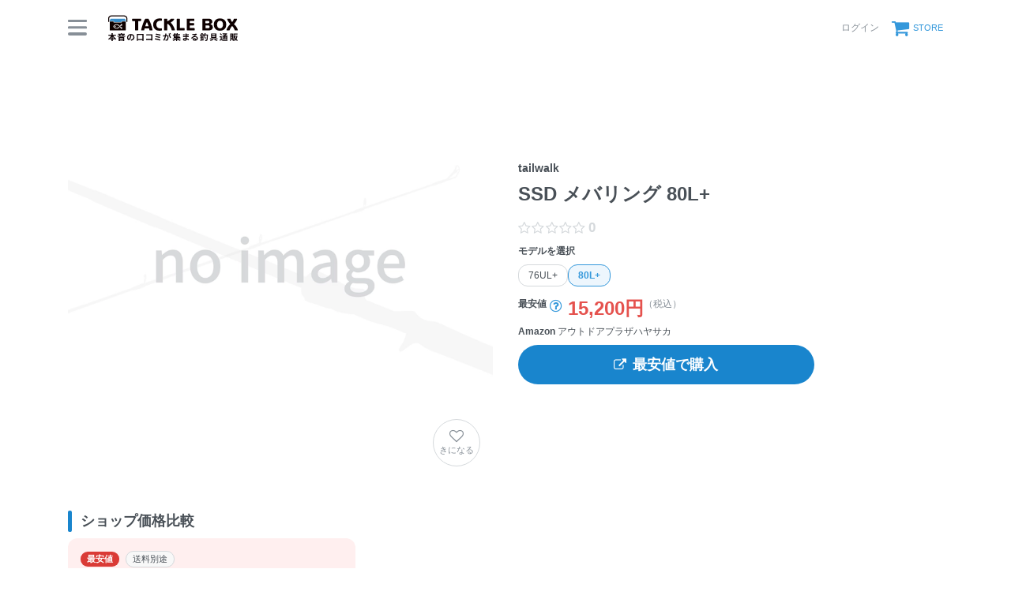

--- FILE ---
content_type: text/html; charset=utf-8
request_url: https://tacklebox.anglers.jp/rods/232284
body_size: 12020
content:
<!DOCTYPE html>
<html lang="ja" class="">
<head>
  <meta name="csrf-param" content="authenticity_token" />
<meta name="csrf-token" content="QVEIn5A07JsxKo6ylZzTrxvR1YoVCXmmTcqL2sBE80eEMEtnfq9gjK2ZcqVRaFG0UEZpgzlPJYNYJK5XE6Hx-A" />
  <meta charset="UTF-8" />
  <meta http-equiv="X-UA-Compatible" content="IE=edge,chrome=1">
  <meta http-equiv="content-language" content="ja">
  <meta http-equiv="content-type" content="text/html" charset="UTF-8">
    <meta name="robots" content="noarchive" />
    <link rel="canonical" href="https://tacklebox.anglers.jp/rods/232284">

  <meta name="viewport" content="width=device-width,initial-scale=1.0,minimum-scale=1.0,maximum-scale=1.0,user-scalable=no">

  <title>
    tailwalk SSD メバリング 80L+の最安値・インプレ・釣果 | 本音の口コミが集まる釣具通販「TACKLE BOX」
  </title>

  <meta name="description" content="■ 最安値：15,200円 （税込） ■ 平均評価：0 ■ インプレ数：0件 ■ 釣果登録：1件" />
  <meta name="keywords" content="釣り,アプリ,釣果,記録,検索,カメラ,釣り大会,釣り具,釣り場,ルアー" />

  <meta property="og:title" content='tailwalk SSD メバリング 80L+の最安値・インプレ・釣果' />

  <meta property="og:type" content="article" />
  <meta property="og:url" content="https://tacklebox.anglers.jp/rods/232284" />
  <meta property="og:image" content="https://tacklebox.anglers.jp/assets/views/tacklebox/tacklebox_ogimage-daa08486ef16f0a0aaf3b0fc9218ee05070db6565b302bc9e8900cda39eb5383.png" />
    <meta property="og:description" content="■ 最安値：15,200円 （税込） ■ 平均評価：0 ■ インプレ数：0件 ■ 釣果登録：1件" />
  <meta property="og:site_name" content="TACKLE BOX（タックルボックス）" />
  <meta property="fb:app_id" content="1018196891575204" />

  <meta name="twitter:card" content="summary_large_image" />
  <meta name="twitter:site" content="@ANGLERS_jp" />
  <meta property="twitter:image" content="https://tacklebox.anglers.jp/assets/views/tacklebox/tacklebox_ogimage-daa08486ef16f0a0aaf3b0fc9218ee05070db6565b302bc9e8900cda39eb5383.png" />
  <meta name="gpt-targeting" content='{"ANG_env": "production"}'>

  <script type="application/ld+json">
  {"@context":"https://schema.org/","@type":"Product","name":"tailwalk SSD メバリング 80L+の最安値・インプレ・釣果","description":"■ 最安値：15,200円 （税込） ■ 平均評価：0 ■ インプレ数：0件 ■ 釣果登録：1件","sku":"4516508169058","inProductGroupWithID":"80L+","offers":{"@type":"AggregateOffer","offerCount":1,"lowPrice":15200,"priceCurrency":"JPY"}}
  </script>
  <script type="application/ld+json">
  {"@context":"https://schema.org/","@type":"WebSite","name":"タックルボックス","url":"https://tacklebox.anglers.jp/","image":"https://s3.ap-northeast-1.amazonaws.com/jp.anglers/info/homepage/image/logo/icon_tacklebox.png"}
  </script>
  <script>
  window.dataLayer = window.dataLayer || [];
  dataLayer.push({'user_id': ''});
  dataLayer.push({'userstatus': '非ログイン'});
</script>

    <script>
  window.dataLayer = window.dataLayer || [];
  dataLayer.push({'genre': 'ロッド'});
  dataLayer.push({'brand': 'テイルウォーク'});
</script>

  <link rel="preload" href="/assets/fa-brands-400-003d8be448cf308f57ca2eac14808d9d4651c5823389a82d0a0b2a37cbc6942b.woff2" as="font" type="font/woff2" crossorigin>
  <link rel="preload" href="/assets/fa-regular-400-dbda63708b10f97157a123a4c7efac2cd6eacf8dc023430017e86c046a28827a.woff2" as="font" type="font/woff2" crossorigin>
  <link rel="preload" href="/assets/fa-solid-900-b210af400b94ae211d8b96fcd2a90d937c26d789370cb8a867f00d919ab75b56.woff2" as="font" type="font/woff2" crossorigin>
  <link rel="preload" href="/assets/fontawesome-webfont-38af9ab8e8340ebba0182e7f6c9ec81038a1fcc162de3393a51bbb9a4153259d.woff2" as="font" type="font/woff2" crossorigin>
  <link rel="preload" href="/assets/icomoon-95119a16540849df6dde2f142af7656b36f74d1d3aa5886028a1d897c5105299.woff" as="font" type="font/woff" crossorigin>
  <link rel="preload" href="/assets/ionicons-4797fc24614cb9aedf5d1e2a23f552c9d40c91c0a5c8da3a90973dcd760487de.ttf" as="font" type="font/ttf" crossorigin>

  <link rel="stylesheet" href="/assets/tacklebox-71cdf9f65a84f9c755147f8e4f192c3565e0a68290c47853759f0a10d380cea1.css" media="all" />


  <link rel='shortlink' href='https://tacklebox.anglers.jp' />
  <link rel="icon" href="/tacklebox/favicon.ico" sizes="any" />
  <link rel="apple-touch-icon" sizes="180x180" href="/tacklebox/apple-touch-icon.png">
  <link rel="icon" type="image/png" sizes="32x32" href="/tacklebox/favicon-32x32.png">
  <link rel="icon" type="image/png" sizes="16x16" href="/tacklebox/favicon-16x16.png">
  <link rel="manifest" href="/tacklebox/site.webmanifest">
  <meta name="apple-mobile-web-app-title" content="TACKLE BOX">
  <meta name="application-name" content="TACKLE BOX">
  <meta name="msapplication-TileColor" content="#ffffff">
  <meta name="theme-color" content="#ffffff">
  <meta name="msapplication-config" content="/tacklebox/browserconfig.xml">

  <script src="/assets/application-efdaeab03d04864d5146d11ddf0e728268e8f9beef8ed0bb5fb2d3c3ac473277.js"></script>
  <link rel="stylesheet" href="/packs/css/tacklebox-efdf994b.css" />
  <script src="/packs/js/tacklebox-716994fbcf57a987d422.js"></script>
  
    <!-- Google Tag Manager -->
  <script>(function(w,d,s,l,i){w[l]=w[l]||[];w[l].push({'gtm.start':
  new Date().getTime(),event:'gtm.js'});var f=d.getElementsByTagName(s)[0],
  j=d.createElement(s),dl=l!='dataLayer'?'&l='+l:'';j.async=true;j.src=
  'https://www.googletagmanager.com/gtm.js?id='+i+dl;f.parentNode.insertBefore(j,f);
  })(window,document,'script','dataLayer','GTM-NP99BMT');</script>
  <!-- End Google Tag Manager -->



  <script src="https://mahimahi.anglers.jp/api/v1.4.1/embed.min.js"></script>
  
</head>

<body data-scope-path="tacklebox/views/rods/show">
    <!-- Google Tag Manager (noscript) -->
  <noscript><iframe src="https://www.googletagmanager.com/ns.html?id=GTM-NP99BMT"
  height="0" width="0" style="display:none;visibility:hidden"></iframe></noscript>
  <!-- End Google Tag Manager (noscript) -->

    <nav data-scope-path="tacklebox/common/header_component">
  <div class="header-first-section">
    <div class="container">
      <div class="display_flex justify_between align_center">
        <label for="menu-button" class="menu-trigger">
          <span></span>
          <span></span>
          <span></span>
        </label>
        <a href="/">
          <img width="170" class="mr-15 site-logo" alt="釣果検索のアングラーズ" src="/assets/tacklebox/common/logo-5ff1ef47cbc486f79528fedd0bfaa8af70a9c61217e91eb998a5a02570fea012.svg" />
        </a>
      </div>

      <div class="display_flex justify_between align_center">
        
      
        <div class="display_flex justify_between align_center">
            <a class="login-button" href="/users/sign_in">
              <label>ログイン</label>
</a>          <a class="cart-button display_flex align_center" target="_blank" href="https://anglers.thebase.in">
            <i class="fa fa-shopping-cart" aria-hidden="true"></i>
            <label>STORE</label>
</a>        </div>
        <input type="checkbox" id="menu-button">
        <div class="modal-wrapper">
          <label for="menu-button" class="backdrop"></label>
          <div class="modal">
            <div class="modal-container display_flex justify_between align_center">
              <div class="menu-headline">
                MENU
              </div>
              <label for="menu-button" class="close-trigger">
                <i class="fa fa-times" aria-hidden="true"></i>
              </label>
            </div>
            <div class="menu-wrapper">
              <div class="modal-container">
                  <div class="display_flex justify_center mb_5">
                    <a class="btn_primary pure-u-1" href="/users/sign_in">
                      <i class="fa fa-lock mr_3" aria-hidden="true"></i>
                      ログイン
</a>                  </div>
                <ul data-scope-path="tacklebox/common/header_menu_component" class="mb_5">
  <li><a href="/favorites">お気に入り一覧</a></li>
  <li><a href="/search?type=rod">ロッドをさがす</a></li>
  <li><a href="/search?type=reel">リールをさがす</a></li>
  <li><a href="/search?type=line">ラインをさがす</a></li>
  <li><a href="/search?type=lure">ルアーをさがす</a></li>
  <li><a href="/makers">メーカーからさがす</a></li>
  <li><a href="/fishing_methods">釣り方からさがす</a></li>
</ul>


                

                <ul class="header-list">
                  <li><a target="_blank" href="https://www.youtube.com/@TACKLEBOX_ANGLERS">公式YouTubeチャンネル</a></li>
                </ul>
              </div>

              <div class="modal-container">
                <div class="display_flex justify_between flex_wrap mb_3">
                  <a class="btn_primary -rectangular" target="_blank" href="https://anglers.jp/catches">みんなの釣果</a>
                  <a class="btn_primary -rectangular" target="_blank" href="https://anglers.jp/ships">釣り船・船宿検索</a>
                </div>

              </div>
            </div>
          </div>
        </div>
      </div>
    </div>
  </div>
  
</nav>


  <div id="loading">
    <div class="spinner"></div>
  </div>

  <main>
    <div class="tacklebox_contents">
      <link rel="stylesheet" href="/assets/tacklebox/views/rods/show-10397257466aab6bc6cf356c7d1d60619cda2814747d3f2504db346058868603.css" media="all" />


<section>
  <div class="container">
    <div class="pure-g n_mv_3 n_ms_5">
      <div class="pure-u-1 pure-u-sm-1-2 pv_3 ps_5">
        <div data-scope-path="tacklebox/rods/main_visual_component">
  <div class="models_main_visual_favorite">
    <div data-react-class="models/RodFavoriteButton" data-react-props="{&quot;tackleRodId&quot;:232284,&quot;isFollowing&quot;:false,&quot;isSignedIn&quot;:false,&quot;token&quot;:&quot;VD0TSAmkqr1TYTbExxsZYbPoHsEzb7osDXKX7lOckkuRXFCw5z8mqs_SytMD75t6-H-iyB8p5gkYnLJjgHmQ9A&quot;}" data-react-cache-id="models/RodFavoriteButton-0"></div>
  </div>

    <div class="models_main_visual_noimages">
      <img src="https://d28vawfkr527bq.cloudfront.net/assets/tacklebox/rod/no-image.png?f=webp&amp;w=780" />
      <div class="details">
      </div>
    </div>
</div>
      </div>

      <div class="pure-u-1 pure-u-sm-1-2 pv_3 ps_5 display_flex flex_column justify_center position_parent">
        <div data-react-class="commons/ShareButton" data-react-props="{&quot;url&quot;:&quot;/rods/232284&quot;}" data-react-cache-id="commons/ShareButton-0"></div>
        <h1 data-scope-path="tacklebox/rods/product_name_component" class="mt_5">
  <span class="display_block fz_default lh_nowrap_ui mb_3">
    tailwalk
  </span>
  <span class="display_block fz_page-headline lh_wrap_ui mb_3">
    SSD メバリング 80L+ 
  </span>
  <span class="display_block fz_default lh_nowrap_ui fc_sub">
    
  </span>
</h1>
        <div class="mt_3 display_flex align_center">
          <div class="mr_3">
            <div data-react-class="reviews/Stars" data-react-props="{&quot;score&quot;:null,&quot;reviewsCount&quot;:null,&quot;starSize&quot;:null}" data-react-cache-id="reviews/Stars-0"></div>
          </div>
        </div>
        <div data-scope-path="tacklebox/rods/likely_model_buttons_component">
  <div data-react-class="models/LikelyRodButtons" data-react-props="{&quot;currentRod&quot;:{&quot;id&quot;:232284,&quot;series_id&quot;:15062,&quot;tackle_rod_category_id&quot;:29,&quot;name_en&quot;:&quot;80L+&quot;,&quot;name_jp&quot;:&quot;80L+&quot;,&quot;release_year&quot;:null,&quot;sort_order&quot;:3,&quot;price&quot;:22000,&quot;is_open_pricing&quot;:false,&quot;lowest_price&quot;:15200,&quot;url&quot;:&quot;https://www.tailwalk.jp/product/ssd-mebaring/&quot;,&quot;jan_code&quot;:&quot;4516508169058&quot;,&quot;height_m&quot;:null,&quot;height_ft&quot;:8.0,&quot;height_min&quot;:125.0,&quot;pieces&quot;:2,&quot;weight&quot;:92.0,&quot;power&quot;:null,&quot;dia_top&quot;:null,&quot;dia_bottom&quot;:null,&quot;inner_top&quot;:null,&quot;outer_top&quot;:null,&quot;replace_dia_top1&quot;:null,&quot;replace_dia_top2&quot;:null,&quot;inner_bottom&quot;:null,&quot;outer_bottom&quot;:null,&quot;guide_count&quot;:null,&quot;guide_name&quot;:null,&quot;reel_seat_position_mm&quot;:null,&quot;carbon_ratio&quot;:null,&quot;taper&quot;:null,&quot;grip_length_mm&quot;:380.0,&quot;lure_weight1_min&quot;:null,&quot;lure_weight1_max&quot;:10.0,&quot;lure_weight2_min&quot;:null,&quot;lure_weight2_max&quot;:null,&quot;lure_weight_min_oz&quot;:null,&quot;lure_weight_max_oz&quot;:null,&quot;casting_weight_min_g&quot;:null,&quot;casting_weight_max_g&quot;:null,&quot;vertical_weight_min_g&quot;:null,&quot;vertical_weight_max_g&quot;:null,&quot;egi_weight_min_go&quot;:null,&quot;egi_weight_max_go&quot;:null,&quot;sutte_weight_min_go&quot;:null,&quot;sutte_weight_max_go&quot;:null,&quot;sutte_weight_min_g&quot;:null,&quot;sutte_weight_max_g&quot;:null,&quot;tenya_weight_min_go&quot;:null,&quot;tenya_weight_max_go&quot;:null,&quot;lead_weight_min_go&quot;:null,&quot;lead_weight_standard_go&quot;:null,&quot;lead_weight_max_go&quot;:null,&quot;lead_weight_min_g&quot;:null,&quot;lead_weight_max_g&quot;:null,&quot;line_min&quot;:null,&quot;line_max&quot;:null,&quot;line_pe_min&quot;:0.3,&quot;line_pe_max&quot;:0.8,&quot;line_nylon_min_go&quot;:null,&quot;line_nylon_max_go&quot;:null,&quot;line_nylon_min_lb&quot;:null,&quot;line_nylon_max_lb&quot;:null,&quot;line_fluoro_min_lb&quot;:null,&quot;line_fluoro_max_lb&quot;:null,&quot;leader_min_go&quot;:null,&quot;leader_max_go&quot;:null,&quot;wire_min_number&quot;:null,&quot;wire_max_number&quot;:null,&quot;fly_min_number&quot;:null,&quot;fly_max_number&quot;:null,&quot;multi_cm&quot;:null,&quot;meta_keywords&quot;:null,&quot;description&quot;:null,&quot;remarks&quot;:&quot;グリップタイプ：A&quot;,&quot;use_in_tackle_db&quot;:true,&quot;is_editable&quot;:false,&quot;discontinued&quot;:false,&quot;revision&quot;:0,&quot;results_count&quot;:1,&quot;reviews_count&quot;:0,&quot;total_score&quot;:null,&quot;ease_score&quot;:null,&quot;toughness_score&quot;:null,&quot;cost_score&quot;:null,&quot;latest_caught_at&quot;:null,&quot;account_id&quot;:null,&quot;admin_id&quot;:23,&quot;deleted_at&quot;:null,&quot;created_at&quot;:&quot;2023-11-20T17:28:04.000+09:00&quot;,&quot;updated_at&quot;:&quot;2023-11-20T17:28:04.000+09:00&quot;,&quot;mytackle_rods_count&quot;:1},&quot;rods&quot;:[{&quot;id&quot;:232283,&quot;series_id&quot;:15062,&quot;tackle_rod_category_id&quot;:29,&quot;name_en&quot;:&quot;76UL+&quot;,&quot;name_jp&quot;:&quot;76UL+&quot;,&quot;release_year&quot;:null,&quot;sort_order&quot;:2,&quot;price&quot;:21000,&quot;is_open_pricing&quot;:false,&quot;lowest_price&quot;:19800,&quot;url&quot;:&quot;https://www.tailwalk.jp/product/ssd-mebaring/&quot;,&quot;jan_code&quot;:&quot;4516508169041&quot;,&quot;height_m&quot;:null,&quot;height_ft&quot;:7.6,&quot;height_min&quot;:117.0,&quot;pieces&quot;:2,&quot;weight&quot;:82.0,&quot;power&quot;:null,&quot;dia_top&quot;:null,&quot;dia_bottom&quot;:null,&quot;inner_top&quot;:null,&quot;outer_top&quot;:null,&quot;replace_dia_top1&quot;:null,&quot;replace_dia_top2&quot;:null,&quot;inner_bottom&quot;:null,&quot;outer_bottom&quot;:null,&quot;guide_count&quot;:null,&quot;guide_name&quot;:null,&quot;reel_seat_position_mm&quot;:null,&quot;carbon_ratio&quot;:null,&quot;taper&quot;:null,&quot;grip_length_mm&quot;:360.0,&quot;lure_weight1_min&quot;:null,&quot;lure_weight1_max&quot;:8.0,&quot;lure_weight2_min&quot;:null,&quot;lure_weight2_max&quot;:null,&quot;lure_weight_min_oz&quot;:null,&quot;lure_weight_max_oz&quot;:null,&quot;casting_weight_min_g&quot;:null,&quot;casting_weight_max_g&quot;:null,&quot;vertical_weight_min_g&quot;:null,&quot;vertical_weight_max_g&quot;:null,&quot;egi_weight_min_go&quot;:null,&quot;egi_weight_max_go&quot;:null,&quot;sutte_weight_min_go&quot;:null,&quot;sutte_weight_max_go&quot;:null,&quot;sutte_weight_min_g&quot;:null,&quot;sutte_weight_max_g&quot;:null,&quot;tenya_weight_min_go&quot;:null,&quot;tenya_weight_max_go&quot;:null,&quot;lead_weight_min_go&quot;:null,&quot;lead_weight_standard_go&quot;:null,&quot;lead_weight_max_go&quot;:null,&quot;lead_weight_min_g&quot;:null,&quot;lead_weight_max_g&quot;:null,&quot;line_min&quot;:null,&quot;line_max&quot;:null,&quot;line_pe_min&quot;:0.3,&quot;line_pe_max&quot;:0.8,&quot;line_nylon_min_go&quot;:null,&quot;line_nylon_max_go&quot;:null,&quot;line_nylon_min_lb&quot;:null,&quot;line_nylon_max_lb&quot;:null,&quot;line_fluoro_min_lb&quot;:null,&quot;line_fluoro_max_lb&quot;:null,&quot;leader_min_go&quot;:null,&quot;leader_max_go&quot;:null,&quot;wire_min_number&quot;:null,&quot;wire_max_number&quot;:null,&quot;fly_min_number&quot;:null,&quot;fly_max_number&quot;:null,&quot;multi_cm&quot;:null,&quot;meta_keywords&quot;:null,&quot;description&quot;:null,&quot;remarks&quot;:&quot;グリップタイプ：A&quot;,&quot;use_in_tackle_db&quot;:true,&quot;is_editable&quot;:false,&quot;discontinued&quot;:false,&quot;revision&quot;:0,&quot;results_count&quot;:0,&quot;reviews_count&quot;:0,&quot;total_score&quot;:null,&quot;ease_score&quot;:null,&quot;toughness_score&quot;:null,&quot;cost_score&quot;:null,&quot;latest_caught_at&quot;:null,&quot;account_id&quot;:null,&quot;admin_id&quot;:23,&quot;deleted_at&quot;:null,&quot;created_at&quot;:&quot;2023-11-20T17:28:04.000+09:00&quot;,&quot;updated_at&quot;:&quot;2023-11-20T17:28:04.000+09:00&quot;,&quot;mytackle_rods_count&quot;:0},{&quot;id&quot;:232284,&quot;series_id&quot;:15062,&quot;tackle_rod_category_id&quot;:29,&quot;name_en&quot;:&quot;80L+&quot;,&quot;name_jp&quot;:&quot;80L+&quot;,&quot;release_year&quot;:null,&quot;sort_order&quot;:3,&quot;price&quot;:22000,&quot;is_open_pricing&quot;:false,&quot;lowest_price&quot;:15200,&quot;url&quot;:&quot;https://www.tailwalk.jp/product/ssd-mebaring/&quot;,&quot;jan_code&quot;:&quot;4516508169058&quot;,&quot;height_m&quot;:null,&quot;height_ft&quot;:8.0,&quot;height_min&quot;:125.0,&quot;pieces&quot;:2,&quot;weight&quot;:92.0,&quot;power&quot;:null,&quot;dia_top&quot;:null,&quot;dia_bottom&quot;:null,&quot;inner_top&quot;:null,&quot;outer_top&quot;:null,&quot;replace_dia_top1&quot;:null,&quot;replace_dia_top2&quot;:null,&quot;inner_bottom&quot;:null,&quot;outer_bottom&quot;:null,&quot;guide_count&quot;:null,&quot;guide_name&quot;:null,&quot;reel_seat_position_mm&quot;:null,&quot;carbon_ratio&quot;:null,&quot;taper&quot;:null,&quot;grip_length_mm&quot;:380.0,&quot;lure_weight1_min&quot;:null,&quot;lure_weight1_max&quot;:10.0,&quot;lure_weight2_min&quot;:null,&quot;lure_weight2_max&quot;:null,&quot;lure_weight_min_oz&quot;:null,&quot;lure_weight_max_oz&quot;:null,&quot;casting_weight_min_g&quot;:null,&quot;casting_weight_max_g&quot;:null,&quot;vertical_weight_min_g&quot;:null,&quot;vertical_weight_max_g&quot;:null,&quot;egi_weight_min_go&quot;:null,&quot;egi_weight_max_go&quot;:null,&quot;sutte_weight_min_go&quot;:null,&quot;sutte_weight_max_go&quot;:null,&quot;sutte_weight_min_g&quot;:null,&quot;sutte_weight_max_g&quot;:null,&quot;tenya_weight_min_go&quot;:null,&quot;tenya_weight_max_go&quot;:null,&quot;lead_weight_min_go&quot;:null,&quot;lead_weight_standard_go&quot;:null,&quot;lead_weight_max_go&quot;:null,&quot;lead_weight_min_g&quot;:null,&quot;lead_weight_max_g&quot;:null,&quot;line_min&quot;:null,&quot;line_max&quot;:null,&quot;line_pe_min&quot;:0.3,&quot;line_pe_max&quot;:0.8,&quot;line_nylon_min_go&quot;:null,&quot;line_nylon_max_go&quot;:null,&quot;line_nylon_min_lb&quot;:null,&quot;line_nylon_max_lb&quot;:null,&quot;line_fluoro_min_lb&quot;:null,&quot;line_fluoro_max_lb&quot;:null,&quot;leader_min_go&quot;:null,&quot;leader_max_go&quot;:null,&quot;wire_min_number&quot;:null,&quot;wire_max_number&quot;:null,&quot;fly_min_number&quot;:null,&quot;fly_max_number&quot;:null,&quot;multi_cm&quot;:null,&quot;meta_keywords&quot;:null,&quot;description&quot;:null,&quot;remarks&quot;:&quot;グリップタイプ：A&quot;,&quot;use_in_tackle_db&quot;:true,&quot;is_editable&quot;:false,&quot;discontinued&quot;:false,&quot;revision&quot;:0,&quot;results_count&quot;:1,&quot;reviews_count&quot;:0,&quot;total_score&quot;:null,&quot;ease_score&quot;:null,&quot;toughness_score&quot;:null,&quot;cost_score&quot;:null,&quot;latest_caught_at&quot;:null,&quot;account_id&quot;:null,&quot;admin_id&quot;:23,&quot;deleted_at&quot;:null,&quot;created_at&quot;:&quot;2023-11-20T17:28:04.000+09:00&quot;,&quot;updated_at&quot;:&quot;2023-11-20T17:28:04.000+09:00&quot;,&quot;mytackle_rods_count&quot;:1}]}" data-react-cache-id="models/LikelyRodButtons-0"></div>
</div>

        <section data-scope-path="tacklebox/rods/lowest_price_component">
  <h2 class="mt_5 display_flex align_end">
    <div class="fz_sub weight_bold lh_nowrap_ui">
      最安値
    </div>
    <div class="mr_3 weight_normal lh_wrap_ui">
      <div data-react-class="models/PriceModalTrigger" data-react-props="{&quot;advertisements_count&quot;:1}" data-react-cache-id="models/PriceModalTrigger-0"></div>
    </div>
    <div class="fz_page-headline fc_accent lh_nowrap_ui">
      15,200円
    </div>
    <div class="fz_sub weight_normal fc_sub lh_nowrap_ui">
      （税込）
    </div>

  </h2>
</section>
        <div data-scope-path="tacklebox/rods/lowest_link_component">
  <div class="mt_3 n_mb_3 shop_name">
    <strong>Amazon</strong>
    <span>アウトドアプラザハヤサカ</span>
  </div>

  <a target="_blank" class="ga4_af_click_fv btn_primary mt_5" href="https://www.amazon.co.jp/dp/B00UT4OU6W?tag=anglers0b1-22&amp;linkCode=osi&amp;th=1&amp;psc=1">
    <i class="fa fa-external-link mr_3"></i>
    最安値で購入
</a></div>
      </div>
    </div>

    <div class="container_pc">
      <section data-scope-path="tacklebox/rods/shop_card_container_component" class="mt_9">
  <h2 class="headline_section mb_3">
    ショップ価格比較
  </h2>

  <div data-react-class="models/ShopCardList" data-react-props="{&quot;advertisements&quot;:[{&quot;id&quot;:2435513,&quot;sponsor&quot;:{&quot;id&quot;:1,&quot;name&quot;:&quot;Amazon&quot;,&quot;created_at&quot;:&quot;2019-11-05T15:05:56.000+09:00&quot;,&quot;updated_at&quot;:&quot;2019-11-05T15:05:56.000+09:00&quot;},&quot;url&quot;:&quot;https://www.amazon.co.jp/dp/B00UT4OU6W?tag=anglers0b1-22\u0026linkCode=osi\u0026th=1\u0026psc=1&quot;,&quot;title&quot;:&quot;テイルウォーク(tailwalk) ロッド SALTYSHAPE DASH MEBARING 80L+&quot;,&quot;text&quot;:&quot;全長 8ｆｔ0in&quot;,&quot;price&quot;:15200,&quot;shop_name&quot;:&quot;アウトドアプラザハヤサカ&quot;,&quot;used&quot;:false,&quot;is_free_shipping&quot;:false}],&quot;base_price&quot;:null}" data-react-cache-id="models/ShopCardList-0"></div>
</section>
    </div>
    <div class="container_sp">
      <section data-scope-path="tacklebox/rods/shop_link_container_component" class="mt_9">
  <div data-react-class="models/ShopLinkList" data-react-props="{&quot;advertisements&quot;:[{&quot;id&quot;:2435513,&quot;sponsor&quot;:{&quot;id&quot;:1,&quot;name&quot;:&quot;Amazon&quot;,&quot;created_at&quot;:&quot;2019-11-05T15:05:56.000+09:00&quot;,&quot;updated_at&quot;:&quot;2019-11-05T15:05:56.000+09:00&quot;},&quot;url&quot;:&quot;https://www.amazon.co.jp/dp/B00UT4OU6W?tag=anglers0b1-22\u0026linkCode=osi\u0026th=1\u0026psc=1&quot;,&quot;title&quot;:&quot;テイルウォーク(tailwalk) ロッド SALTYSHAPE DASH MEBARING 80L+&quot;,&quot;text&quot;:&quot;全長 8ｆｔ0in&quot;,&quot;price&quot;:15200,&quot;shop_name&quot;:&quot;アウトドアプラザハヤサカ&quot;,&quot;used&quot;:false,&quot;is_free_shipping&quot;:false}],&quot;base_price&quot;:null}" data-react-cache-id="models/ShopLinkList-0"></div>
</section>
    </div>
  </div>

  <div class="container">
    <section data-scope-path="tacklebox/rods/description_container_component" class="mt_9">
  <h2 class="headline_section mb_5">
    商品の説明
  </h2>

  <div data-react-class="models/RodSpeckCarousel" data-react-props="{&quot;tackleRod&quot;:{&quot;id&quot;:232284,&quot;name_en&quot;:&quot;80L+&quot;,&quot;full_name&quot;:&quot;SSD メバリング 80L+&quot;,&quot;series_release_year&quot;:&quot;&quot;,&quot;height_m&quot;:null,&quot;height_ft&quot;:8.0,&quot;height_min&quot;:125.0,&quot;pieces&quot;:2,&quot;weight&quot;:92.0,&quot;power&quot;:null,&quot;dia_top&quot;:null,&quot;dia_bottom&quot;:null,&quot;inner_top&quot;:null,&quot;outer_top&quot;:null,&quot;replace_dia_top1&quot;:null,&quot;replace_dia_top2&quot;:null,&quot;inner_bottom&quot;:null,&quot;outer_bottom&quot;:null,&quot;guide_count&quot;:null,&quot;guide_name&quot;:null,&quot;reel_seat_position_mm&quot;:null,&quot;carbon_ratio&quot;:null,&quot;taper&quot;:null,&quot;grip_length_mm&quot;:380.0,&quot;lure_weight1_min&quot;:null,&quot;lure_weight1_max&quot;:10.0,&quot;lure_weight2_min&quot;:null,&quot;lure_weight2_max&quot;:null,&quot;lure_weight_min_oz&quot;:null,&quot;lure_weight_max_oz&quot;:null,&quot;casting_weight_min_g&quot;:null,&quot;casting_weight_max_g&quot;:null,&quot;vertical_weight_min_g&quot;:null,&quot;vertical_weight_max_g&quot;:null,&quot;egi_weight_min_go&quot;:null,&quot;egi_weight_max_go&quot;:null,&quot;sutte_weight_min_go&quot;:null,&quot;sutte_weight_max_go&quot;:null,&quot;sutte_weight_min_g&quot;:null,&quot;sutte_weight_max_g&quot;:null,&quot;tenya_weight_min_go&quot;:null,&quot;tenya_weight_max_go&quot;:null,&quot;lead_weight_min_go&quot;:null,&quot;lead_weight_standard_go&quot;:null,&quot;lead_weight_max_go&quot;:null,&quot;lead_weight_min_g&quot;:null,&quot;lead_weight_max_g&quot;:null,&quot;line_min&quot;:null,&quot;line_max&quot;:null,&quot;line_pe_min&quot;:0.3,&quot;line_pe_max&quot;:0.8,&quot;line_nylon_min_go&quot;:null,&quot;line_nylon_max_go&quot;:null,&quot;line_nylon_min_lb&quot;:null,&quot;line_nylon_max_lb&quot;:null,&quot;line_fluoro_min_lb&quot;:null,&quot;line_fluoro_max_lb&quot;:null,&quot;leader_min_go&quot;:null,&quot;leader_max_go&quot;:null,&quot;wire_min_number&quot;:null,&quot;wire_max_number&quot;:null,&quot;fly_min_number&quot;:null,&quot;fly_max_number&quot;:null,&quot;multi_cm&quot;:null,&quot;price&quot;:&quot;22,000円&quot;,&quot;images&quot;:[],&quot;remarks&quot;:&quot;グリップタイプ：A&quot;,&quot;lowest_price&quot;:15200,&quot;maker&quot;:{&quot;id&quot;:26,&quot;admin_id&quot;:2,&quot;name_en&quot;:&quot;tailwalk&quot;,&quot;name_jp&quot;:&quot;テイルウォーク&quot;,&quot;priorityrodmodelflg&quot;:&quot;0&quot;,&quot;url&quot;:&quot;https://www.tailwalk.jp/&quot;,&quot;description&quot;:null,&quot;image&quot;:{&quot;url&quot;:&quot;https://d28vawfkr527bq.cloudfront.net/tackle/maker/image/26/fbc05df6-6e45-498b-9c93-fc640b7d45dc.jpg&quot;,&quot;thumb&quot;:{&quot;url&quot;:&quot;https://d28vawfkr527bq.cloudfront.net/tackle/maker/image/26/thumb_fbc05df6-6e45-498b-9c93-fc640b7d45dc.jpg&quot;},&quot;thumb16by9&quot;:{&quot;url&quot;:&quot;https://d28vawfkr527bq.cloudfront.net/tackle/maker/image/26/thumb16by9_fbc05df6-6e45-498b-9c93-fc640b7d45dc.jpg&quot;},&quot;thumb4by3&quot;:{&quot;url&quot;:&quot;https://d28vawfkr527bq.cloudfront.net/tackle/maker/image/26/thumb4by3_fbc05df6-6e45-498b-9c93-fc640b7d45dc.jpg&quot;}},&quot;created_at&quot;:&quot;2014-03-19T10:10:01.000+09:00&quot;,&quot;updated_at&quot;:&quot;2020-06-10T18:48:41.000+09:00&quot;,&quot;deleted_at&quot;:null,&quot;meta_keywords&quot;:&quot;&quot;,&quot;name&quot;:&quot;tailwalk&quot;,&quot;name_jp_over_en&quot;:&quot;テイルウォーク&quot;,&quot;id&quot;:26,&quot;other&quot;:false},&quot;series&quot;:{&quot;id&quot;:15062,&quot;makerid&quot;:26,&quot;account_id&quot;:294189,&quot;admin_id&quot;:32,&quot;seriesnmen&quot;:&quot;SSD MEBARING&quot;,&quot;seriesnmjp&quot;:&quot;SSD メバリング&quot;,&quot;age&quot;:&quot;&quot;,&quot;description&quot;:&quot;&quot;,&quot;use_in_rods&quot;:true,&quot;use_in_reels&quot;:false,&quot;use_in_lines&quot;:false,&quot;use_in_lures&quot;:false,&quot;rod_image&quot;:{&quot;url&quot;:&quot;https://d28vawfkr527bq.cloudfront.net/series/rod_image/15062/6e83e279-914b-4750-8f20-9d97bb927bb2.png&quot;,&quot;thumb&quot;:{&quot;url&quot;:&quot;https://d28vawfkr527bq.cloudfront.net/series/rod_image/15062/thumb_6e83e279-914b-4750-8f20-9d97bb927bb2.png&quot;},&quot;thumb16by9&quot;:{&quot;url&quot;:&quot;https://d28vawfkr527bq.cloudfront.net/series/rod_image/15062/thumb16by9_6e83e279-914b-4750-8f20-9d97bb927bb2.png&quot;},&quot;thumb4by3&quot;:{&quot;url&quot;:&quot;https://d28vawfkr527bq.cloudfront.net/series/rod_image/15062/thumb4by3_6e83e279-914b-4750-8f20-9d97bb927bb2.png&quot;}},&quot;reel_image&quot;:{&quot;url&quot;:null,&quot;thumb&quot;:{&quot;url&quot;:null},&quot;thumb16by9&quot;:{&quot;url&quot;:null},&quot;thumb4by3&quot;:{&quot;url&quot;:null}},&quot;line_image&quot;:{&quot;url&quot;:null,&quot;thumb&quot;:{&quot;url&quot;:null},&quot;thumb16by9&quot;:{&quot;url&quot;:null},&quot;thumb4by3&quot;:{&quot;url&quot;:null}},&quot;lure_image&quot;:{&quot;url&quot;:null,&quot;thumb&quot;:{&quot;url&quot;:null},&quot;thumb16by9&quot;:{&quot;url&quot;:null},&quot;thumb4by3&quot;:{&quot;url&quot;:null}},&quot;lure_results_count&quot;:0,&quot;is_tackle_registerable&quot;:true,&quot;created_at&quot;:&quot;2020-10-19T23:47:29.000+09:00&quot;,&quot;updated_at&quot;:&quot;2023-12-01T13:45:05.000+09:00&quot;,&quot;deleted_at&quot;:null,&quot;name&quot;:&quot;SSD MEBARING&quot;,&quot;name_jp_over_en&quot;:&quot;SSD メバリング&quot;,&quot;name_jp&quot;:&quot;SSD メバリング&quot;,&quot;name_en&quot;:&quot;SSD MEBARING&quot;,&quot;other&quot;:false},&quot;fishing_methods&quot;:[{&quot;id&quot;:9,&quot;name&quot;:&quot;メバリング&quot;}]}}" data-react-cache-id="models/RodSpeckCarousel-0"></div>
  <section data-scope-path="tacklebox/rods/speck_fishing_methods_component" class="mt_8">
  <h2 class="headline_sub mb_3">
    適している釣り
  </h2>

  <div class="display_flex flex_wrap n_m_2">
    <div class="p_2">
      <a class="btn_tag" href="/search?fishing_method_ids=9&amp;type=rod">メバリング</a>
    </div>
  </div>
</section>
  
</section>      <div data-scope-path="tacklebox/rods/recommends_container_component" class="mt_7">
    <h2 class="headline_sub mb_5:lg mb_2:md">比較対象タックル</h2>
    <div class="recommends">
        <a data-scope-path="tacklebox/rods/recommend_card_component" class="p_5 recommend_card_1 item_recommend" href="https://tacklebox.anglers.jp/rods/197188">
  <figure class="mb_2"><img alt="" loading="lazy" src="https://d28vawfkr527bq.cloudfront.net/tackle/tackle_rod_image/image/39329/6f512b0c-adf7-48df-ba42-41a2ca0445cc.png?f=webp&amp;w=240" /></figure>
  <h2>
    <span class="display_block fc_default fz_sub fw_500 mb_2">
      DAIWA
    </span>
    <span class="display_block fz_sub">
      月下美人 エア AGS (メバルモデル) 74UL-S
    </span>
    <span class="display_block fc_sub fz_sub fw_500 mb_2">
      2019年モデル
    </span>
  </h2>
  <div class="price fz_sub">最安値：<strong>93,395</strong>円</div>
  <div class="impression">
    <div data-react-class="reviews/Stars" data-react-props="{&quot;score&quot;:null,&quot;reviewsCount&quot;:0,&quot;starSize&quot;:&quot;xs&quot;}" data-react-cache-id="reviews/Stars-0"></div>
  </div>
</a>
        <a data-scope-path="tacklebox/rods/recommend_card_component" class="p_5 recommend_card_2 item_recommend" href="https://tacklebox.anglers.jp/rods/183009">
  <figure class="mb_2"><img alt="" loading="lazy" src="https://d28vawfkr527bq.cloudfront.net/tackle/tackle_rod_image/image/34966/533a6aaf-6f24-4444-a7af-898c8e1d595c.png?f=webp&amp;w=240" /></figure>
  <h2>
    <span class="display_block fc_default fz_sub fw_500 mb_2">
      tailwalk
    </span>
    <span class="display_block fz_sub">
      ライトゲーマー TZ S77L
    </span>
    <span class="display_block fc_sub fz_sub fw_500 mb_2">
      
    </span>
  </h2>
  <div class="price fz_sub">最安値：<strong>-</strong>円</div>
  <div class="impression">
    <div data-react-class="reviews/Stars" data-react-props="{&quot;score&quot;:null,&quot;reviewsCount&quot;:0,&quot;starSize&quot;:&quot;xs&quot;}" data-react-cache-id="reviews/Stars-0"></div>
  </div>
</a>
        <a data-scope-path="tacklebox/rods/recommend_card_component" class="p_5 recommend_card_3 item_recommend" href="https://tacklebox.anglers.jp/rods/183411">
  <figure class="mb_2"><img alt="" loading="lazy" src="https://d28vawfkr527bq.cloudfront.net/tackle/tackle_rod_image/image/33459/993855b6-4293-4e09-8bb5-c2bf8d19151c.png?f=webp&amp;w=240" /></figure>
  <h2>
    <span class="display_block fc_default fz_sub fw_500 mb_2">
      TENRYU
    </span>
    <span class="display_block fz_sub">
      ルナキア ソニック LKS77M
    </span>
    <span class="display_block fc_sub fz_sub fw_500 mb_2">
      
    </span>
  </h2>
  <div class="price fz_sub">最安値：<strong>-</strong>円</div>
  <div class="impression">
    <div data-react-class="reviews/Stars" data-react-props="{&quot;score&quot;:null,&quot;reviewsCount&quot;:0,&quot;starSize&quot;:&quot;xs&quot;}" data-react-cache-id="reviews/Stars-0"></div>
  </div>
</a>
        <a data-scope-path="tacklebox/rods/recommend_card_component" class="p_5 recommend_card_4 item_recommend" href="https://tacklebox.anglers.jp/rods/191159">
  <figure class="mb_2"><img alt="" loading="lazy" src="https://d28vawfkr527bq.cloudfront.net/assets/tacklebox/rod/no-image.png?f=webp&amp;w=240" /></figure>
  <h2>
    <span class="display_block fc_default fz_sub fw_500 mb_2">
      SHIMANO
    </span>
    <span class="display_block fz_sub">
      ソアレ CI4+ S706UL-T
    </span>
    <span class="display_block fc_sub fz_sub fw_500 mb_2">
      2017年モデル
    </span>
  </h2>
  <div class="price fz_sub">最安値：<strong>25,800</strong>円</div>
  <div class="impression">
    <div data-react-class="reviews/Stars" data-react-props="{&quot;score&quot;:&quot;5.0&quot;,&quot;reviewsCount&quot;:3,&quot;starSize&quot;:&quot;xs&quot;}" data-react-cache-id="reviews/Stars-0"></div>
  </div>
</a>
        <a data-scope-path="tacklebox/rods/recommend_card_component" class="p_5 recommend_card_5 item_recommend" href="https://tacklebox.anglers.jp/rods/225196">
  <figure class="mb_2"><img alt="" loading="lazy" src="https://d28vawfkr527bq.cloudfront.net/assets/tacklebox/rod/no-image.png?f=webp&amp;w=240" /></figure>
  <h2>
    <span class="display_block fc_default fz_sub fw_500 mb_2">
      XESTA
    </span>
    <span class="display_block fz_sub">
      ブラックスター エクストラチューンド S58LX-S
    </span>
    <span class="display_block fc_sub fz_sub fw_500 mb_2">
      
    </span>
  </h2>
  <div class="price fz_sub">最安値：<strong>38,506</strong>円</div>
  <div class="impression">
    <div data-react-class="reviews/Stars" data-react-props="{&quot;score&quot;:&quot;3.5&quot;,&quot;reviewsCount&quot;:2,&quot;starSize&quot;:&quot;xs&quot;}" data-react-cache-id="reviews/Stars-0"></div>
  </div>
</a>
        <a data-scope-path="tacklebox/rods/recommend_card_component" class="p_5 recommend_card_6 item_recommend" href="https://tacklebox.anglers.jp/rods/233591">
  <figure class="mb_2"><img alt="" loading="lazy" src="https://d28vawfkr527bq.cloudfront.net/assets/tacklebox/rod/no-image.png?f=webp&amp;w=240" /></figure>
  <h2>
    <span class="display_block fc_default fz_sub fw_500 mb_2">
      NISSIN
    </span>
    <span class="display_block fz_sub">
      バーダンディ β VERβ-703T
    </span>
    <span class="display_block fc_sub fz_sub fw_500 mb_2">
      
    </span>
  </h2>
  <div class="price fz_sub">最安値：<strong>26,365</strong>円</div>
  <div class="impression">
    <div data-react-class="reviews/Stars" data-react-props="{&quot;score&quot;:null,&quot;reviewsCount&quot;:0,&quot;starSize&quot;:&quot;xs&quot;}" data-react-cache-id="reviews/Stars-0"></div>
  </div>
</a>
    </div>
  </div>
  </div>

  <div class="container_sp">
    <section data-scope-path="tacklebox/rods/impression_container_component" id="impression" class="mt_9">
  <div class="impression_header display_flex:lg justify_between:lg align_center:lg mb_5">
    <div class="display_flex:lg align_end:lg">
      <h2 data-scope-path="tacklebox/common/section_title_component" class="headline_section ">
    <span class="sub">SSD メバリング 80L+</span>
  みんなのインプレ 0件
</h2>
      <div class="display_flex align_center ml_3:lg mt_2:md">
        <div class="mr_3 weight_bold fz_sub fc_sub">平均評価</div>
        <div data-react-class="reviews/Stars" data-react-props="{&quot;score&quot;:null,&quot;reviewsCount&quot;:null,&quot;starSize&quot;:&quot;lg&quot;}" data-react-cache-id="reviews/Stars-0"></div>
      </div>
    </div>
    <section data-scope-path="tacklebox/models/my_impression_star_component" class="mt_5">
  <figure class="my_impression_star_thumbnail">
    <img loading="lazy" src="https://d28vawfkr527bq.cloudfront.net/assets/account/no-image.png?f=webp&amp;w=70" />
  </figure>
  <h2 class="my_impression_star_comment">
    あなたの評価
  </h2>
  <a class="my_impression_star_star_panel" href="https://anglers.jp/tackles/232284/reviews/new">
      <i class="fa fa-star-o disabled_star" aria-hidden="true"></i>
      <i class="fa fa-star-o disabled_star" aria-hidden="true"></i>
      <i class="fa fa-star-o disabled_star" aria-hidden="true"></i>
      <i class="fa fa-star-o disabled_star" aria-hidden="true"></i>
      <i class="fa fa-star-o disabled_star" aria-hidden="true"></i>
    <div class="my_impression_star_score ">0</div>
</a></section>
  </div>
  <div class="display_flex flex_wrap">
  </div>

</section>

  </div>

  <div class="container">
    <div class="container_pc">
      <section data-scope-path="tacklebox/rods/impression_container_component" id="impression" class="mt_9">
  <div class="impression_header display_flex:lg justify_between:lg align_center:lg mb_5">
    <div class="display_flex:lg align_end:lg">
      <h2 data-scope-path="tacklebox/common/section_title_component" class="headline_section ">
    <span class="sub">SSD メバリング 80L+</span>
  みんなのインプレ 0件
</h2>
      <div class="display_flex align_center ml_3:lg mt_2:md">
        <div class="mr_3 weight_bold fz_sub fc_sub">平均評価</div>
        <div data-react-class="reviews/Stars" data-react-props="{&quot;score&quot;:null,&quot;reviewsCount&quot;:null,&quot;starSize&quot;:&quot;lg&quot;}" data-react-cache-id="reviews/Stars-0"></div>
      </div>
    </div>
    <section data-scope-path="tacklebox/models/my_impression_star_component" class="mt_5">
  <figure class="my_impression_star_thumbnail">
    <img loading="lazy" src="https://d28vawfkr527bq.cloudfront.net/assets/account/no-image.png?f=webp&amp;w=70" />
  </figure>
  <h2 class="my_impression_star_comment">
    あなたの評価
  </h2>
  <a class="my_impression_star_star_panel" href="https://anglers.jp/tackles/232284/reviews/new">
      <i class="fa fa-star-o disabled_star" aria-hidden="true"></i>
      <i class="fa fa-star-o disabled_star" aria-hidden="true"></i>
      <i class="fa fa-star-o disabled_star" aria-hidden="true"></i>
      <i class="fa fa-star-o disabled_star" aria-hidden="true"></i>
      <i class="fa fa-star-o disabled_star" aria-hidden="true"></i>
    <div class="my_impression_star_score ">0</div>
</a></section>
  </div>
  <div class="display_flex flex_wrap">
  </div>

</section>

    </div>
    <section data-scope-path="tacklebox/rods/result_container_component" id="catches" class="mt_9">
  <div class="mb_3">
    <h2 data-scope-path="tacklebox/common/section_title_component" class="headline_section ">
    <span class="sub">SSD メバリング 80L+</span>
  最新釣果 1件
</h2>
  </div>
  <div class="mb_5">
    <div class="carousel_sm">
      <div class="carousel_item">
        <a data-scope-path="tacklebox/common/catches_card_component" class="horizonal" target="_blank" href="https://anglers.jp/catches/5707500">
  <figure class="catches_card_thumbnail">
    <img alt="メバルの釣果" loading="lazy" src="https://d2y21t85kjqjvu.cloudfront.net/result/7599161/a79cf8c8-2bbb-4aeb-b9c3-e37381345baa.jpg?f=webp&amp;w=240" />
  </figure>

  <div class="catches_card_details">
    <div data-scope-path="tacklebox/common/user_detail_component">
      <figure class="user_thumbnail">
        <img src="https://d28vawfkr527bq.cloudfront.net/account/image/1221850/A7DF19AF-B2D7-430B-B495-0AB688FB6D36.jpg?f=webp&amp;w=70" onerror="this.error=null;this.src=&#39;https://tacklebox.anglers.jp/assets/views/users/no-image-fc0878c82cf2de7d06defa4893538cf2ac04378610c799897ac5a23ef33b68ed.png&#39;;" loading="lazy" />
      </figure>
      <div class="name_container">
        <div class="user_name">
          Mamin1965
        </div>
      </div>
    </div>

    <div class="catches_card_date">
      <div>
        2024年03月02日 18:07
      </div>
      <div>
        1釣果
      </div>
    </div>
    <div class="catches_card_fish">
      <div>
        <img class="tacklebox_icon" src="/assets/tacklebox/icons/app-9254b15aa814f330c3dec5cb5426319d4725544ce90af2374f8e1eda7d95e367.svg" />
        メバル
      </div>
      <div>
        30.0cm
      </div>
    </div>
    <div class="catches_card_area">
      <i class="fa fa-map"></i>
      越喜来湾
    </div>
    <div class="catches_card_reaction">
      <div>
        <i class="fa fa-thumbs-o-up"></i>
        1
      </div>
      <div>
        <i class="fa fa-eye"></i>
        22
      </div>
    </div>
  </div>
    
</a>
      </div>
    </div>
  </div>

</section>

    <section data-scope-path="tacklebox/rods/tackle_user_card_container_component" class="mt_9">
  <div class="mb_5">
    <h2 data-scope-path="tacklebox/common/section_title_component" class="headline_section ">
    <span class="sub">SSD メバリング 80L+</span>
  使っている釣り人 1人
</h2>
  </div>

  <div class="carousel_sm">
      <section class="carousel_item">
        <a data-scope-path="tacklebox/common/tackle_user_card_component" class="vertical" target="_blank" href="https://anglers.jp/users/1221850">
  <figure class="user_thumb">
    <img src="https://d28vawfkr527bq.cloudfront.net/account/image/1221850/A7DF19AF-B2D7-430B-B495-0AB688FB6D36.jpg?f=webp&amp;w=128" onerror="this.error=null;this.src=&#39;https://tacklebox.anglers.jp/assets/views/users/no-image-fc0878c82cf2de7d06defa4893538cf2ac04378610c799897ac5a23ef33b68ed.png&#39;;" loading="lazy" />
  </figure>
  <div>
    <h2 class="name">
      Mamin1965
    </h2>
    <div class="user_result_details">
      <div class="cacthes">
        公開釣果<span class="count">73</span>
      </div>
      <div class="year">
        年間釣行<span class="count">0</span>
      </div>
    </div>
  </div>
</a>
      </section>
  </div>

</section>
    <section data-scope-path="tacklebox/rods/detail_container_component" class="mt_9">
  <div class="mb_5">
    <h2 data-scope-path="tacklebox/rods/section_title_component" class="headline_section">
  <span class="sub">SSD メバリング 80L+</span>
  詳細情報
</h2>
  </div>

  <table class="table_default">
    <tr>
      <th class="pure-u-1-3 pure-u-lg-1-6">製品</th>
      <td>ロッド</td>
    </tr>


    <tr>
      <th>メーカー</th>
      <td>
        <a href="/makers/26">tailwalk</a>
      </td>
    </tr>

    <tr>
      <th>シリーズ</th>
      <td>
        <a href="/rods/series/15062">SSD メバリング</a>
      </td>
    </tr>

    <tr>
      <th>年式</th>
      <td>
        -
      </td>
    </tr>

    <tr>
      <th>品番</th>
      <td>
        tailwalk SSD メバリング 80L+
      </td>
    </tr>

    <tr>
      <th>メーカーURL</th>
      <td>
          <a target="_blank" href="https://www.tailwalk.jp/product/ssd-mebaring/">www.tailwalk.jp</a>
      </td>
    </tr>
  </table>

</section>

  </div>

  <section data-scope-path="tacklebox/rods/series_guide_container_component" class="mt_9">
  <div class="container">
    <img alt="" class="cover_image" loading="lazy" src="https://d28vawfkr527bq.cloudfront.net/series/rod_image/15062/6e83e279-914b-4750-8f20-9d97bb927bb2.png?f=webp&amp;w=2000" />
    <h2>
      <div class="name">tailwalk SSD MEBARING</div>
      <div class="name_jp">テイルウォーク SSD メバリング</div>
    </h2>
    
      <div class="mt_8">
        <h3 class="fz_sub text_center mb_3">80L+近似モデル</h3>
        <div class="similar_models">
          <a data-scope-path="tacklebox/models/similar_models_component" href="/rods/232283">
  <section>
    <div class="model_head">
      <h2 class="model">76UL+</h2>
      <div class="price">
        <span class="price_type">最安値</span>19,800円
      </div>
    </div>
    
      <div class="model_method">
          <span>メバリング</span>
      </div>
  </section>
</a>
        </div>
      </div>

    <div class="display_flex justify_center mt_8">
      <a class="btn_primary" href="/rods/series/15062">
        全2モデルを見る
</a>    </div>
  </div>
</section>
  <div class="container shop_card_container_sp">
    <section data-scope-path="tacklebox/rods/shop_card_container_component" class="mt_9">
  <h2 class="headline_section mb_3">
    ショップ価格比較
  </h2>

  <div data-react-class="models/ShopCardList" data-react-props="{&quot;advertisements&quot;:[{&quot;id&quot;:2435513,&quot;sponsor&quot;:{&quot;id&quot;:1,&quot;name&quot;:&quot;Amazon&quot;,&quot;created_at&quot;:&quot;2019-11-05T15:05:56.000+09:00&quot;,&quot;updated_at&quot;:&quot;2019-11-05T15:05:56.000+09:00&quot;},&quot;url&quot;:&quot;https://www.amazon.co.jp/dp/B00UT4OU6W?tag=anglers0b1-22\u0026linkCode=osi\u0026th=1\u0026psc=1&quot;,&quot;title&quot;:&quot;テイルウォーク(tailwalk) ロッド SALTYSHAPE DASH MEBARING 80L+&quot;,&quot;text&quot;:&quot;全長 8ｆｔ0in&quot;,&quot;price&quot;:15200,&quot;shop_name&quot;:&quot;アウトドアプラザハヤサカ&quot;,&quot;used&quot;:false,&quot;is_free_shipping&quot;:false}],&quot;base_price&quot;:null}" data-react-cache-id="models/ShopCardList-0"></div>
</section>
  </div>

  <div class="container">
    
  </div>

  <section data-scope-path="tacklebox/rods/shop_link_footer_component">
  <div class="shop_link_container">
    <div data-react-class="models/ShopLink" data-react-props="{&quot;advertisement&quot;:{&quot;id&quot;:2435513,&quot;sponsor&quot;:{&quot;id&quot;:1,&quot;name&quot;:&quot;Amazon&quot;,&quot;created_at&quot;:&quot;2019-11-05T15:05:56.000+09:00&quot;,&quot;updated_at&quot;:&quot;2019-11-05T15:05:56.000+09:00&quot;},&quot;url&quot;:&quot;https://www.amazon.co.jp/dp/B00UT4OU6W?tag=anglers0b1-22\u0026linkCode=osi\u0026th=1\u0026psc=1&quot;,&quot;title&quot;:&quot;テイルウォーク(tailwalk) ロッド SALTYSHAPE DASH MEBARING 80L+&quot;,&quot;text&quot;:&quot;全長 8ｆｔ0in&quot;,&quot;price&quot;:15200,&quot;shop_name&quot;:&quot;アウトドアプラザハヤサカ&quot;,&quot;used&quot;:false,&quot;is_free_shipping&quot;:false},&quot;linkType&quot;:&quot;lowestPrice&quot;,&quot;index&quot;:0}" data-react-cache-id="models/ShopLink-0"></div>
  </div>
  <div>
    <div data-react-class="models/RodFavoriteButton" data-react-props="{&quot;tackleRodId&quot;:232284,&quot;isFollowing&quot;:false,&quot;isSignedIn&quot;:false,&quot;token&quot;:&quot;UYimZYriMbUcvjqHFpieAoC03kgU1apNy_8Om-RbV8iU6eWdZHm9ooANxpDSbBwZyyNiQTiT9mjeESsWN75Vdw&quot;}" data-react-cache-id="models/RodFavoriteButton-0"></div>
  </div>
</section>
</section>

<div class="article_end" style="width:1px;height:1px"></div>

    </div>
  </main>
      <nav class="breadcrumbs">
    <div class="container">
          <a href="/" class="breadcrumbs_link">タックルボックス</a>
          <a href="/search?type=rod" class="breadcrumbs_link">ロッド</a>
          <a href="/search?maker_ids=26&amp;type=rod" class="breadcrumbs_link">テイルウォーク</a>
          <a href="/rods/series/15062" class="breadcrumbs_link">SSD メバリング</a>
      <span class="breadcrumbs_living">80L+</span>
    </div>
  </nav>

  
  <footer data-scope-path="tacklebox/common/footer_component">
  <div class="container">
    <div class="footer_layout_wrap">
      <div class="contents_innner">
        <img class="tackle_logo" alt="タックルボックス" src="/assets/views/tacklebox/tacklebox_logo_horizontal-601f59b0aefb3e53b8490e1d11b3799b7243ffdf3d66736597e7b36f9f3957b9.svg" />
        <div class="sns_links">
          <a href="https://www.youtube.com/@TACKLEBOX_ANGLERS" target="_blank">
            <i class="lab la-youtube"></i>
          </a>
        </div>

        <div class="link_group">
          <a href="/search?type=rod">ロッドをさがす</a>
          <a href="/search?type=reel">リールをさがす</a>
          <a href="/search?type=line">ラインをさがす</a>
        </div>
        <div class="link_group">
          <a href="/makers">メーカーからさがす</a>
          <a href="/fishing_methods">釣り方からさがす</a>
          <a href="/favorites">お気に入り</a>
        </div>
        <hr>
      </div>

      <div class="contents_aside">
        <div class="link_group">
          <a target="_blank" href="https://anglers.jp/catches">みんなの釣果</a>
          <a target="_blank" href="https://ships.anglers.jp">釣船予約</a>

        </div>
        <div class="link_group">
          <a target="_blank" href="https://anglers.jp/helps/1">ヘルプ</a>
          <a target="_blank" href="https://anglers.jp/terms">利用規約</a>
          <a target="_blank" href="https://anglers.jp/terms/subscription">課金規約</a>
          <a target="_blank" href="https://anglers.jp/terms/review_guide">アングラーズ釣船予約 レビューガイドライン</a>
          <a target="_blank" href="https://anglers.jp/terms/privacy_policy">プライバシーポリシー</a>
          <a target="_blank" href="https://anglers.jp/terms/cookie_policy">Cookieポリシー</a>
          <a target="_blank" href="https://anglers.jp/terms/customer_harassment">カスタマーハラスメントへの対応方針</a>
          <a target="_blank" href="https://anglers.jp/terms/external_transmission">利用者情報の外部送信について</a>
          <a target="_blank" href="https://anglers.jp/terms/specified">特定商取引法に基づく表示</a>
          <a target="_blank" href="https://corp.anglers.jp/about/brand-guideline">ブランドガイドライン</a>
          <a target="_blank" href="https://anglers.jp/contact">お問い合わせ</a>
          <a target="_blank" href="https://anglers.jp/headlines">お知らせ</a>
          <a target="_blank" href="https://corp.anglers.jp/about/company">会社概要</a>
          <a target="_blank" href="https://corp.anglers.jp/recruit">採用情報</a>
        </div>
        <hr>

        <div class="anglers_links">
          <a target="_blank" class="anglers_logo" href="https://anglers.jp/">
            <img alt="釣果検索のアングラーズ" src="/assets/views/layouts/logo-293b02a020c95973ddc5b686572cffe67608880c5446aa36afbf516c24df93b8.png" />
</a>
            <div class="app_links">
              <a onclick="gtag(&#39;event&#39;, &#39;click&#39;, {&#39;event_category&#39;: &#39;Download&#39;,&#39;event_label&#39;: &#39;app-store&#39;});" target="_blank" class="app_ios" href="https://app.adjust.com/ilnz940?redirect_android=https%3A%2F%2Fplay.google.com%2Fstore%2Fapps%2Fdetails%3Fid%3Dtokyo.anglers.app&amp;redirect_ios=https%3A%2F%2Fapps.apple.com%2Fapp%2Fid581133214">
              <img src="/assets/views/pages/app-store-6ac942490e9b23d4b9b04aeca59bd37e19d7bca92694c8ccbded755848990441.svg" />
</a>              <a onclick="gtag(&#39;event&#39;, &#39;click&#39;, {&#39;event_category&#39;: &#39;Download&#39;,&#39;event_label&#39;: &#39;google-play&#39;});" target="_blank" class="app_android" href="https://app.adjust.com/ilnz940?redirect_android=https%3A%2F%2Fplay.google.com%2Fstore%2Fapps%2Fdetails%3Fid%3Dtokyo.anglers.app&amp;redirect_ios=https%3A%2F%2Fapps.apple.com%2Fapp%2Fid581133214">
              <img src="/assets/views/pages/google-play-ce89d756eb93f234cc24123f5e11914904ed8215d88a21f8208c7f4b9967cf53.svg" />
</a>            </div>
        </div>
      </div>

    </div>
    <div class="copylight">
      Copyright © 2012-2026 株式会社アングラーズ All Rights Reserved.
    </div>
  </div>
</footer>


  
  <script>
  function clickAdvertisement(id) {
    ahoy.track('Ad click', { 'url': window.location.pathname, 'advertisement_id': id });
  }
  </script>

  <link rel="stylesheet" href="https://maxst.icons8.com/vue-static/landings/line-awesome/line-awesome/1.3.0/css/line-awesome.min.css">
</body>

</html>


--- FILE ---
content_type: text/html; charset=utf-8
request_url: https://mahimahi.anglers.jp/api/v1.4.1/embed/tacklebox-browsing-history?api_key=qHYDuV2xitc8
body_size: 2504
content:
<style>
.overflow-x-scroll::-webkit-scrollbar {
	display: none;
}
</style>

<html class="bg-white" style="font-size:16px;">
<head>
	<title>TackleBox</title>
	<script src="https://cdn.tailwindcss.com/3.4.3"></script>
	<link href="https://mahimahi.anglers.jp/static/style/custom.css?20240621" rel="stylesheet">
	
	<link href="https://maxcdn.bootstrapcdn.com/font-awesome/4.7.0/css/font-awesome.min.css" rel="stylesheet">
</head>
<body>
	<div class="flex overflow-x-scroll py-1">
		
			<div class="flex-none mr-1 w-[38%] sm:w-44">
				<a href="https://tacklebox.anglers.jp/rods/232284" target="_blank" class="mb-3">
					<div class="px-1 py-3 mx-auto items-center">
						<div class="">
							<img class="h-[8rem] w-[8rem] sm:h-[10rem] sm:w-[10rem] mx-auto" src="https://d28vawfkr527bq.cloudfront.net/assets/tacklebox/rod/no-image.png" alt="SSD メバリング80L+">
						</div>
						<div class="">
						
							<div class="mt-1 text-gray-400 text-[11px] font-light sm:leading-[2] line-clamp-2">SSD メバリング80L+</div>

							<div class="mt-1 flex">
								<div class="text-[10px] sm:text-[12px] font-semibold">
									 
									
									 
										<i class="fa fa-star-o text-gray-300" aria-hidden="true"></i> 
										<i class="fa fa-star-o text-gray-300" aria-hidden="true"></i> 
										<i class="fa fa-star-o text-gray-300" aria-hidden="true"></i> 
										<i class="fa fa-star-o text-gray-300" aria-hidden="true"></i> 
										<i class="fa fa-star-o text-gray-300" aria-hidden="true"></i> 
									
								</div>
								 <div class="text-[10px] sm:text-[12px] font-semibold px-1">
								 	 
										<span class="text-gray-400">-</span>
									
								 </div>
								 
							</div>
							
							<div class="mt-1">
								<span class="text-[12px] text-red-500" style="font-weight:600;">
									15,200 円
								</span>
							</div>
							
						</div>
					</div>
				</a>
			
			</div>
		
	</div>
	
	<script>
		document.querySelectorAll('a').forEach(link => {
			link.addEventListener('click', function(e) {
				e.preventDefault();
				var href = this.href;
				href = href + "?ref=mahimahi&ref_parts=embed-browsing-histories";
				window.parent.postMessage({ type: 'navigatePage', url: href }, '*');
			});
		});
		
		function postHeight() {
			var height = document.documentElement.scrollHeight;
			window.parent.postMessage({ type: 'adjustHeight4TackleboxBrowsingHistoryWidget', height: height }, "*");
		}
		
		// load イベントリスナーを追加
		window.addEventListener('load', postHeight);

	</script>
	
</body>
</html>